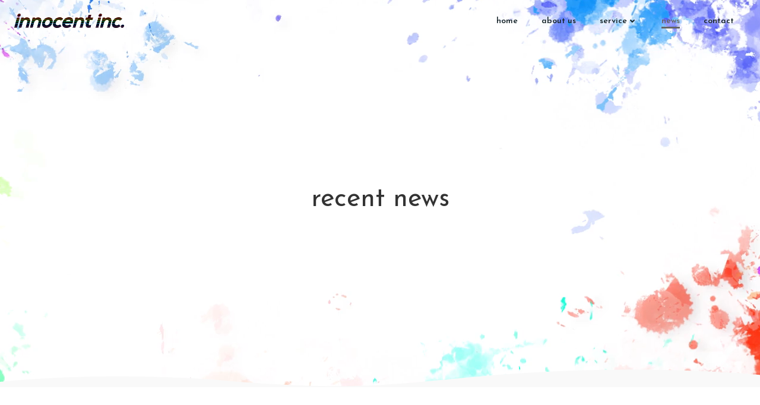

--- FILE ---
content_type: text/html; charset=utf-8
request_url: https://www.google.com/recaptcha/api2/anchor?ar=1&k=6LfGnH4oAAAAAEXA1Tq80OkTo25XN0nQIJWDH4xl&co=aHR0cHM6Ly9pbm5vY2VudC13b3JsZC5jby5qcDo0NDM.&hl=en&v=PoyoqOPhxBO7pBk68S4YbpHZ&size=invisible&anchor-ms=20000&execute-ms=30000&cb=h9m7xdgu8kg0
body_size: 48994
content:
<!DOCTYPE HTML><html dir="ltr" lang="en"><head><meta http-equiv="Content-Type" content="text/html; charset=UTF-8">
<meta http-equiv="X-UA-Compatible" content="IE=edge">
<title>reCAPTCHA</title>
<style type="text/css">
/* cyrillic-ext */
@font-face {
  font-family: 'Roboto';
  font-style: normal;
  font-weight: 400;
  font-stretch: 100%;
  src: url(//fonts.gstatic.com/s/roboto/v48/KFO7CnqEu92Fr1ME7kSn66aGLdTylUAMa3GUBHMdazTgWw.woff2) format('woff2');
  unicode-range: U+0460-052F, U+1C80-1C8A, U+20B4, U+2DE0-2DFF, U+A640-A69F, U+FE2E-FE2F;
}
/* cyrillic */
@font-face {
  font-family: 'Roboto';
  font-style: normal;
  font-weight: 400;
  font-stretch: 100%;
  src: url(//fonts.gstatic.com/s/roboto/v48/KFO7CnqEu92Fr1ME7kSn66aGLdTylUAMa3iUBHMdazTgWw.woff2) format('woff2');
  unicode-range: U+0301, U+0400-045F, U+0490-0491, U+04B0-04B1, U+2116;
}
/* greek-ext */
@font-face {
  font-family: 'Roboto';
  font-style: normal;
  font-weight: 400;
  font-stretch: 100%;
  src: url(//fonts.gstatic.com/s/roboto/v48/KFO7CnqEu92Fr1ME7kSn66aGLdTylUAMa3CUBHMdazTgWw.woff2) format('woff2');
  unicode-range: U+1F00-1FFF;
}
/* greek */
@font-face {
  font-family: 'Roboto';
  font-style: normal;
  font-weight: 400;
  font-stretch: 100%;
  src: url(//fonts.gstatic.com/s/roboto/v48/KFO7CnqEu92Fr1ME7kSn66aGLdTylUAMa3-UBHMdazTgWw.woff2) format('woff2');
  unicode-range: U+0370-0377, U+037A-037F, U+0384-038A, U+038C, U+038E-03A1, U+03A3-03FF;
}
/* math */
@font-face {
  font-family: 'Roboto';
  font-style: normal;
  font-weight: 400;
  font-stretch: 100%;
  src: url(//fonts.gstatic.com/s/roboto/v48/KFO7CnqEu92Fr1ME7kSn66aGLdTylUAMawCUBHMdazTgWw.woff2) format('woff2');
  unicode-range: U+0302-0303, U+0305, U+0307-0308, U+0310, U+0312, U+0315, U+031A, U+0326-0327, U+032C, U+032F-0330, U+0332-0333, U+0338, U+033A, U+0346, U+034D, U+0391-03A1, U+03A3-03A9, U+03B1-03C9, U+03D1, U+03D5-03D6, U+03F0-03F1, U+03F4-03F5, U+2016-2017, U+2034-2038, U+203C, U+2040, U+2043, U+2047, U+2050, U+2057, U+205F, U+2070-2071, U+2074-208E, U+2090-209C, U+20D0-20DC, U+20E1, U+20E5-20EF, U+2100-2112, U+2114-2115, U+2117-2121, U+2123-214F, U+2190, U+2192, U+2194-21AE, U+21B0-21E5, U+21F1-21F2, U+21F4-2211, U+2213-2214, U+2216-22FF, U+2308-230B, U+2310, U+2319, U+231C-2321, U+2336-237A, U+237C, U+2395, U+239B-23B7, U+23D0, U+23DC-23E1, U+2474-2475, U+25AF, U+25B3, U+25B7, U+25BD, U+25C1, U+25CA, U+25CC, U+25FB, U+266D-266F, U+27C0-27FF, U+2900-2AFF, U+2B0E-2B11, U+2B30-2B4C, U+2BFE, U+3030, U+FF5B, U+FF5D, U+1D400-1D7FF, U+1EE00-1EEFF;
}
/* symbols */
@font-face {
  font-family: 'Roboto';
  font-style: normal;
  font-weight: 400;
  font-stretch: 100%;
  src: url(//fonts.gstatic.com/s/roboto/v48/KFO7CnqEu92Fr1ME7kSn66aGLdTylUAMaxKUBHMdazTgWw.woff2) format('woff2');
  unicode-range: U+0001-000C, U+000E-001F, U+007F-009F, U+20DD-20E0, U+20E2-20E4, U+2150-218F, U+2190, U+2192, U+2194-2199, U+21AF, U+21E6-21F0, U+21F3, U+2218-2219, U+2299, U+22C4-22C6, U+2300-243F, U+2440-244A, U+2460-24FF, U+25A0-27BF, U+2800-28FF, U+2921-2922, U+2981, U+29BF, U+29EB, U+2B00-2BFF, U+4DC0-4DFF, U+FFF9-FFFB, U+10140-1018E, U+10190-1019C, U+101A0, U+101D0-101FD, U+102E0-102FB, U+10E60-10E7E, U+1D2C0-1D2D3, U+1D2E0-1D37F, U+1F000-1F0FF, U+1F100-1F1AD, U+1F1E6-1F1FF, U+1F30D-1F30F, U+1F315, U+1F31C, U+1F31E, U+1F320-1F32C, U+1F336, U+1F378, U+1F37D, U+1F382, U+1F393-1F39F, U+1F3A7-1F3A8, U+1F3AC-1F3AF, U+1F3C2, U+1F3C4-1F3C6, U+1F3CA-1F3CE, U+1F3D4-1F3E0, U+1F3ED, U+1F3F1-1F3F3, U+1F3F5-1F3F7, U+1F408, U+1F415, U+1F41F, U+1F426, U+1F43F, U+1F441-1F442, U+1F444, U+1F446-1F449, U+1F44C-1F44E, U+1F453, U+1F46A, U+1F47D, U+1F4A3, U+1F4B0, U+1F4B3, U+1F4B9, U+1F4BB, U+1F4BF, U+1F4C8-1F4CB, U+1F4D6, U+1F4DA, U+1F4DF, U+1F4E3-1F4E6, U+1F4EA-1F4ED, U+1F4F7, U+1F4F9-1F4FB, U+1F4FD-1F4FE, U+1F503, U+1F507-1F50B, U+1F50D, U+1F512-1F513, U+1F53E-1F54A, U+1F54F-1F5FA, U+1F610, U+1F650-1F67F, U+1F687, U+1F68D, U+1F691, U+1F694, U+1F698, U+1F6AD, U+1F6B2, U+1F6B9-1F6BA, U+1F6BC, U+1F6C6-1F6CF, U+1F6D3-1F6D7, U+1F6E0-1F6EA, U+1F6F0-1F6F3, U+1F6F7-1F6FC, U+1F700-1F7FF, U+1F800-1F80B, U+1F810-1F847, U+1F850-1F859, U+1F860-1F887, U+1F890-1F8AD, U+1F8B0-1F8BB, U+1F8C0-1F8C1, U+1F900-1F90B, U+1F93B, U+1F946, U+1F984, U+1F996, U+1F9E9, U+1FA00-1FA6F, U+1FA70-1FA7C, U+1FA80-1FA89, U+1FA8F-1FAC6, U+1FACE-1FADC, U+1FADF-1FAE9, U+1FAF0-1FAF8, U+1FB00-1FBFF;
}
/* vietnamese */
@font-face {
  font-family: 'Roboto';
  font-style: normal;
  font-weight: 400;
  font-stretch: 100%;
  src: url(//fonts.gstatic.com/s/roboto/v48/KFO7CnqEu92Fr1ME7kSn66aGLdTylUAMa3OUBHMdazTgWw.woff2) format('woff2');
  unicode-range: U+0102-0103, U+0110-0111, U+0128-0129, U+0168-0169, U+01A0-01A1, U+01AF-01B0, U+0300-0301, U+0303-0304, U+0308-0309, U+0323, U+0329, U+1EA0-1EF9, U+20AB;
}
/* latin-ext */
@font-face {
  font-family: 'Roboto';
  font-style: normal;
  font-weight: 400;
  font-stretch: 100%;
  src: url(//fonts.gstatic.com/s/roboto/v48/KFO7CnqEu92Fr1ME7kSn66aGLdTylUAMa3KUBHMdazTgWw.woff2) format('woff2');
  unicode-range: U+0100-02BA, U+02BD-02C5, U+02C7-02CC, U+02CE-02D7, U+02DD-02FF, U+0304, U+0308, U+0329, U+1D00-1DBF, U+1E00-1E9F, U+1EF2-1EFF, U+2020, U+20A0-20AB, U+20AD-20C0, U+2113, U+2C60-2C7F, U+A720-A7FF;
}
/* latin */
@font-face {
  font-family: 'Roboto';
  font-style: normal;
  font-weight: 400;
  font-stretch: 100%;
  src: url(//fonts.gstatic.com/s/roboto/v48/KFO7CnqEu92Fr1ME7kSn66aGLdTylUAMa3yUBHMdazQ.woff2) format('woff2');
  unicode-range: U+0000-00FF, U+0131, U+0152-0153, U+02BB-02BC, U+02C6, U+02DA, U+02DC, U+0304, U+0308, U+0329, U+2000-206F, U+20AC, U+2122, U+2191, U+2193, U+2212, U+2215, U+FEFF, U+FFFD;
}
/* cyrillic-ext */
@font-face {
  font-family: 'Roboto';
  font-style: normal;
  font-weight: 500;
  font-stretch: 100%;
  src: url(//fonts.gstatic.com/s/roboto/v48/KFO7CnqEu92Fr1ME7kSn66aGLdTylUAMa3GUBHMdazTgWw.woff2) format('woff2');
  unicode-range: U+0460-052F, U+1C80-1C8A, U+20B4, U+2DE0-2DFF, U+A640-A69F, U+FE2E-FE2F;
}
/* cyrillic */
@font-face {
  font-family: 'Roboto';
  font-style: normal;
  font-weight: 500;
  font-stretch: 100%;
  src: url(//fonts.gstatic.com/s/roboto/v48/KFO7CnqEu92Fr1ME7kSn66aGLdTylUAMa3iUBHMdazTgWw.woff2) format('woff2');
  unicode-range: U+0301, U+0400-045F, U+0490-0491, U+04B0-04B1, U+2116;
}
/* greek-ext */
@font-face {
  font-family: 'Roboto';
  font-style: normal;
  font-weight: 500;
  font-stretch: 100%;
  src: url(//fonts.gstatic.com/s/roboto/v48/KFO7CnqEu92Fr1ME7kSn66aGLdTylUAMa3CUBHMdazTgWw.woff2) format('woff2');
  unicode-range: U+1F00-1FFF;
}
/* greek */
@font-face {
  font-family: 'Roboto';
  font-style: normal;
  font-weight: 500;
  font-stretch: 100%;
  src: url(//fonts.gstatic.com/s/roboto/v48/KFO7CnqEu92Fr1ME7kSn66aGLdTylUAMa3-UBHMdazTgWw.woff2) format('woff2');
  unicode-range: U+0370-0377, U+037A-037F, U+0384-038A, U+038C, U+038E-03A1, U+03A3-03FF;
}
/* math */
@font-face {
  font-family: 'Roboto';
  font-style: normal;
  font-weight: 500;
  font-stretch: 100%;
  src: url(//fonts.gstatic.com/s/roboto/v48/KFO7CnqEu92Fr1ME7kSn66aGLdTylUAMawCUBHMdazTgWw.woff2) format('woff2');
  unicode-range: U+0302-0303, U+0305, U+0307-0308, U+0310, U+0312, U+0315, U+031A, U+0326-0327, U+032C, U+032F-0330, U+0332-0333, U+0338, U+033A, U+0346, U+034D, U+0391-03A1, U+03A3-03A9, U+03B1-03C9, U+03D1, U+03D5-03D6, U+03F0-03F1, U+03F4-03F5, U+2016-2017, U+2034-2038, U+203C, U+2040, U+2043, U+2047, U+2050, U+2057, U+205F, U+2070-2071, U+2074-208E, U+2090-209C, U+20D0-20DC, U+20E1, U+20E5-20EF, U+2100-2112, U+2114-2115, U+2117-2121, U+2123-214F, U+2190, U+2192, U+2194-21AE, U+21B0-21E5, U+21F1-21F2, U+21F4-2211, U+2213-2214, U+2216-22FF, U+2308-230B, U+2310, U+2319, U+231C-2321, U+2336-237A, U+237C, U+2395, U+239B-23B7, U+23D0, U+23DC-23E1, U+2474-2475, U+25AF, U+25B3, U+25B7, U+25BD, U+25C1, U+25CA, U+25CC, U+25FB, U+266D-266F, U+27C0-27FF, U+2900-2AFF, U+2B0E-2B11, U+2B30-2B4C, U+2BFE, U+3030, U+FF5B, U+FF5D, U+1D400-1D7FF, U+1EE00-1EEFF;
}
/* symbols */
@font-face {
  font-family: 'Roboto';
  font-style: normal;
  font-weight: 500;
  font-stretch: 100%;
  src: url(//fonts.gstatic.com/s/roboto/v48/KFO7CnqEu92Fr1ME7kSn66aGLdTylUAMaxKUBHMdazTgWw.woff2) format('woff2');
  unicode-range: U+0001-000C, U+000E-001F, U+007F-009F, U+20DD-20E0, U+20E2-20E4, U+2150-218F, U+2190, U+2192, U+2194-2199, U+21AF, U+21E6-21F0, U+21F3, U+2218-2219, U+2299, U+22C4-22C6, U+2300-243F, U+2440-244A, U+2460-24FF, U+25A0-27BF, U+2800-28FF, U+2921-2922, U+2981, U+29BF, U+29EB, U+2B00-2BFF, U+4DC0-4DFF, U+FFF9-FFFB, U+10140-1018E, U+10190-1019C, U+101A0, U+101D0-101FD, U+102E0-102FB, U+10E60-10E7E, U+1D2C0-1D2D3, U+1D2E0-1D37F, U+1F000-1F0FF, U+1F100-1F1AD, U+1F1E6-1F1FF, U+1F30D-1F30F, U+1F315, U+1F31C, U+1F31E, U+1F320-1F32C, U+1F336, U+1F378, U+1F37D, U+1F382, U+1F393-1F39F, U+1F3A7-1F3A8, U+1F3AC-1F3AF, U+1F3C2, U+1F3C4-1F3C6, U+1F3CA-1F3CE, U+1F3D4-1F3E0, U+1F3ED, U+1F3F1-1F3F3, U+1F3F5-1F3F7, U+1F408, U+1F415, U+1F41F, U+1F426, U+1F43F, U+1F441-1F442, U+1F444, U+1F446-1F449, U+1F44C-1F44E, U+1F453, U+1F46A, U+1F47D, U+1F4A3, U+1F4B0, U+1F4B3, U+1F4B9, U+1F4BB, U+1F4BF, U+1F4C8-1F4CB, U+1F4D6, U+1F4DA, U+1F4DF, U+1F4E3-1F4E6, U+1F4EA-1F4ED, U+1F4F7, U+1F4F9-1F4FB, U+1F4FD-1F4FE, U+1F503, U+1F507-1F50B, U+1F50D, U+1F512-1F513, U+1F53E-1F54A, U+1F54F-1F5FA, U+1F610, U+1F650-1F67F, U+1F687, U+1F68D, U+1F691, U+1F694, U+1F698, U+1F6AD, U+1F6B2, U+1F6B9-1F6BA, U+1F6BC, U+1F6C6-1F6CF, U+1F6D3-1F6D7, U+1F6E0-1F6EA, U+1F6F0-1F6F3, U+1F6F7-1F6FC, U+1F700-1F7FF, U+1F800-1F80B, U+1F810-1F847, U+1F850-1F859, U+1F860-1F887, U+1F890-1F8AD, U+1F8B0-1F8BB, U+1F8C0-1F8C1, U+1F900-1F90B, U+1F93B, U+1F946, U+1F984, U+1F996, U+1F9E9, U+1FA00-1FA6F, U+1FA70-1FA7C, U+1FA80-1FA89, U+1FA8F-1FAC6, U+1FACE-1FADC, U+1FADF-1FAE9, U+1FAF0-1FAF8, U+1FB00-1FBFF;
}
/* vietnamese */
@font-face {
  font-family: 'Roboto';
  font-style: normal;
  font-weight: 500;
  font-stretch: 100%;
  src: url(//fonts.gstatic.com/s/roboto/v48/KFO7CnqEu92Fr1ME7kSn66aGLdTylUAMa3OUBHMdazTgWw.woff2) format('woff2');
  unicode-range: U+0102-0103, U+0110-0111, U+0128-0129, U+0168-0169, U+01A0-01A1, U+01AF-01B0, U+0300-0301, U+0303-0304, U+0308-0309, U+0323, U+0329, U+1EA0-1EF9, U+20AB;
}
/* latin-ext */
@font-face {
  font-family: 'Roboto';
  font-style: normal;
  font-weight: 500;
  font-stretch: 100%;
  src: url(//fonts.gstatic.com/s/roboto/v48/KFO7CnqEu92Fr1ME7kSn66aGLdTylUAMa3KUBHMdazTgWw.woff2) format('woff2');
  unicode-range: U+0100-02BA, U+02BD-02C5, U+02C7-02CC, U+02CE-02D7, U+02DD-02FF, U+0304, U+0308, U+0329, U+1D00-1DBF, U+1E00-1E9F, U+1EF2-1EFF, U+2020, U+20A0-20AB, U+20AD-20C0, U+2113, U+2C60-2C7F, U+A720-A7FF;
}
/* latin */
@font-face {
  font-family: 'Roboto';
  font-style: normal;
  font-weight: 500;
  font-stretch: 100%;
  src: url(//fonts.gstatic.com/s/roboto/v48/KFO7CnqEu92Fr1ME7kSn66aGLdTylUAMa3yUBHMdazQ.woff2) format('woff2');
  unicode-range: U+0000-00FF, U+0131, U+0152-0153, U+02BB-02BC, U+02C6, U+02DA, U+02DC, U+0304, U+0308, U+0329, U+2000-206F, U+20AC, U+2122, U+2191, U+2193, U+2212, U+2215, U+FEFF, U+FFFD;
}
/* cyrillic-ext */
@font-face {
  font-family: 'Roboto';
  font-style: normal;
  font-weight: 900;
  font-stretch: 100%;
  src: url(//fonts.gstatic.com/s/roboto/v48/KFO7CnqEu92Fr1ME7kSn66aGLdTylUAMa3GUBHMdazTgWw.woff2) format('woff2');
  unicode-range: U+0460-052F, U+1C80-1C8A, U+20B4, U+2DE0-2DFF, U+A640-A69F, U+FE2E-FE2F;
}
/* cyrillic */
@font-face {
  font-family: 'Roboto';
  font-style: normal;
  font-weight: 900;
  font-stretch: 100%;
  src: url(//fonts.gstatic.com/s/roboto/v48/KFO7CnqEu92Fr1ME7kSn66aGLdTylUAMa3iUBHMdazTgWw.woff2) format('woff2');
  unicode-range: U+0301, U+0400-045F, U+0490-0491, U+04B0-04B1, U+2116;
}
/* greek-ext */
@font-face {
  font-family: 'Roboto';
  font-style: normal;
  font-weight: 900;
  font-stretch: 100%;
  src: url(//fonts.gstatic.com/s/roboto/v48/KFO7CnqEu92Fr1ME7kSn66aGLdTylUAMa3CUBHMdazTgWw.woff2) format('woff2');
  unicode-range: U+1F00-1FFF;
}
/* greek */
@font-face {
  font-family: 'Roboto';
  font-style: normal;
  font-weight: 900;
  font-stretch: 100%;
  src: url(//fonts.gstatic.com/s/roboto/v48/KFO7CnqEu92Fr1ME7kSn66aGLdTylUAMa3-UBHMdazTgWw.woff2) format('woff2');
  unicode-range: U+0370-0377, U+037A-037F, U+0384-038A, U+038C, U+038E-03A1, U+03A3-03FF;
}
/* math */
@font-face {
  font-family: 'Roboto';
  font-style: normal;
  font-weight: 900;
  font-stretch: 100%;
  src: url(//fonts.gstatic.com/s/roboto/v48/KFO7CnqEu92Fr1ME7kSn66aGLdTylUAMawCUBHMdazTgWw.woff2) format('woff2');
  unicode-range: U+0302-0303, U+0305, U+0307-0308, U+0310, U+0312, U+0315, U+031A, U+0326-0327, U+032C, U+032F-0330, U+0332-0333, U+0338, U+033A, U+0346, U+034D, U+0391-03A1, U+03A3-03A9, U+03B1-03C9, U+03D1, U+03D5-03D6, U+03F0-03F1, U+03F4-03F5, U+2016-2017, U+2034-2038, U+203C, U+2040, U+2043, U+2047, U+2050, U+2057, U+205F, U+2070-2071, U+2074-208E, U+2090-209C, U+20D0-20DC, U+20E1, U+20E5-20EF, U+2100-2112, U+2114-2115, U+2117-2121, U+2123-214F, U+2190, U+2192, U+2194-21AE, U+21B0-21E5, U+21F1-21F2, U+21F4-2211, U+2213-2214, U+2216-22FF, U+2308-230B, U+2310, U+2319, U+231C-2321, U+2336-237A, U+237C, U+2395, U+239B-23B7, U+23D0, U+23DC-23E1, U+2474-2475, U+25AF, U+25B3, U+25B7, U+25BD, U+25C1, U+25CA, U+25CC, U+25FB, U+266D-266F, U+27C0-27FF, U+2900-2AFF, U+2B0E-2B11, U+2B30-2B4C, U+2BFE, U+3030, U+FF5B, U+FF5D, U+1D400-1D7FF, U+1EE00-1EEFF;
}
/* symbols */
@font-face {
  font-family: 'Roboto';
  font-style: normal;
  font-weight: 900;
  font-stretch: 100%;
  src: url(//fonts.gstatic.com/s/roboto/v48/KFO7CnqEu92Fr1ME7kSn66aGLdTylUAMaxKUBHMdazTgWw.woff2) format('woff2');
  unicode-range: U+0001-000C, U+000E-001F, U+007F-009F, U+20DD-20E0, U+20E2-20E4, U+2150-218F, U+2190, U+2192, U+2194-2199, U+21AF, U+21E6-21F0, U+21F3, U+2218-2219, U+2299, U+22C4-22C6, U+2300-243F, U+2440-244A, U+2460-24FF, U+25A0-27BF, U+2800-28FF, U+2921-2922, U+2981, U+29BF, U+29EB, U+2B00-2BFF, U+4DC0-4DFF, U+FFF9-FFFB, U+10140-1018E, U+10190-1019C, U+101A0, U+101D0-101FD, U+102E0-102FB, U+10E60-10E7E, U+1D2C0-1D2D3, U+1D2E0-1D37F, U+1F000-1F0FF, U+1F100-1F1AD, U+1F1E6-1F1FF, U+1F30D-1F30F, U+1F315, U+1F31C, U+1F31E, U+1F320-1F32C, U+1F336, U+1F378, U+1F37D, U+1F382, U+1F393-1F39F, U+1F3A7-1F3A8, U+1F3AC-1F3AF, U+1F3C2, U+1F3C4-1F3C6, U+1F3CA-1F3CE, U+1F3D4-1F3E0, U+1F3ED, U+1F3F1-1F3F3, U+1F3F5-1F3F7, U+1F408, U+1F415, U+1F41F, U+1F426, U+1F43F, U+1F441-1F442, U+1F444, U+1F446-1F449, U+1F44C-1F44E, U+1F453, U+1F46A, U+1F47D, U+1F4A3, U+1F4B0, U+1F4B3, U+1F4B9, U+1F4BB, U+1F4BF, U+1F4C8-1F4CB, U+1F4D6, U+1F4DA, U+1F4DF, U+1F4E3-1F4E6, U+1F4EA-1F4ED, U+1F4F7, U+1F4F9-1F4FB, U+1F4FD-1F4FE, U+1F503, U+1F507-1F50B, U+1F50D, U+1F512-1F513, U+1F53E-1F54A, U+1F54F-1F5FA, U+1F610, U+1F650-1F67F, U+1F687, U+1F68D, U+1F691, U+1F694, U+1F698, U+1F6AD, U+1F6B2, U+1F6B9-1F6BA, U+1F6BC, U+1F6C6-1F6CF, U+1F6D3-1F6D7, U+1F6E0-1F6EA, U+1F6F0-1F6F3, U+1F6F7-1F6FC, U+1F700-1F7FF, U+1F800-1F80B, U+1F810-1F847, U+1F850-1F859, U+1F860-1F887, U+1F890-1F8AD, U+1F8B0-1F8BB, U+1F8C0-1F8C1, U+1F900-1F90B, U+1F93B, U+1F946, U+1F984, U+1F996, U+1F9E9, U+1FA00-1FA6F, U+1FA70-1FA7C, U+1FA80-1FA89, U+1FA8F-1FAC6, U+1FACE-1FADC, U+1FADF-1FAE9, U+1FAF0-1FAF8, U+1FB00-1FBFF;
}
/* vietnamese */
@font-face {
  font-family: 'Roboto';
  font-style: normal;
  font-weight: 900;
  font-stretch: 100%;
  src: url(//fonts.gstatic.com/s/roboto/v48/KFO7CnqEu92Fr1ME7kSn66aGLdTylUAMa3OUBHMdazTgWw.woff2) format('woff2');
  unicode-range: U+0102-0103, U+0110-0111, U+0128-0129, U+0168-0169, U+01A0-01A1, U+01AF-01B0, U+0300-0301, U+0303-0304, U+0308-0309, U+0323, U+0329, U+1EA0-1EF9, U+20AB;
}
/* latin-ext */
@font-face {
  font-family: 'Roboto';
  font-style: normal;
  font-weight: 900;
  font-stretch: 100%;
  src: url(//fonts.gstatic.com/s/roboto/v48/KFO7CnqEu92Fr1ME7kSn66aGLdTylUAMa3KUBHMdazTgWw.woff2) format('woff2');
  unicode-range: U+0100-02BA, U+02BD-02C5, U+02C7-02CC, U+02CE-02D7, U+02DD-02FF, U+0304, U+0308, U+0329, U+1D00-1DBF, U+1E00-1E9F, U+1EF2-1EFF, U+2020, U+20A0-20AB, U+20AD-20C0, U+2113, U+2C60-2C7F, U+A720-A7FF;
}
/* latin */
@font-face {
  font-family: 'Roboto';
  font-style: normal;
  font-weight: 900;
  font-stretch: 100%;
  src: url(//fonts.gstatic.com/s/roboto/v48/KFO7CnqEu92Fr1ME7kSn66aGLdTylUAMa3yUBHMdazQ.woff2) format('woff2');
  unicode-range: U+0000-00FF, U+0131, U+0152-0153, U+02BB-02BC, U+02C6, U+02DA, U+02DC, U+0304, U+0308, U+0329, U+2000-206F, U+20AC, U+2122, U+2191, U+2193, U+2212, U+2215, U+FEFF, U+FFFD;
}

</style>
<link rel="stylesheet" type="text/css" href="https://www.gstatic.com/recaptcha/releases/PoyoqOPhxBO7pBk68S4YbpHZ/styles__ltr.css">
<script nonce="DH0tF1xAS9O4-tpxxz9vXg" type="text/javascript">window['__recaptcha_api'] = 'https://www.google.com/recaptcha/api2/';</script>
<script type="text/javascript" src="https://www.gstatic.com/recaptcha/releases/PoyoqOPhxBO7pBk68S4YbpHZ/recaptcha__en.js" nonce="DH0tF1xAS9O4-tpxxz9vXg">
      
    </script></head>
<body><div id="rc-anchor-alert" class="rc-anchor-alert"></div>
<input type="hidden" id="recaptcha-token" value="[base64]">
<script type="text/javascript" nonce="DH0tF1xAS9O4-tpxxz9vXg">
      recaptcha.anchor.Main.init("[\x22ainput\x22,[\x22bgdata\x22,\x22\x22,\[base64]/[base64]/[base64]/KE4oMTI0LHYsdi5HKSxMWihsLHYpKTpOKDEyNCx2LGwpLFYpLHYpLFQpKSxGKDE3MSx2KX0scjc9ZnVuY3Rpb24obCl7cmV0dXJuIGx9LEM9ZnVuY3Rpb24obCxWLHYpe04odixsLFYpLFZbYWtdPTI3OTZ9LG49ZnVuY3Rpb24obCxWKXtWLlg9KChWLlg/[base64]/[base64]/[base64]/[base64]/[base64]/[base64]/[base64]/[base64]/[base64]/[base64]/[base64]\\u003d\x22,\[base64]\\u003d\x22,\x22GMO9ISc5wp01w71LwpnCuRnDjCTCrsOJW0xQZ8O9Yw/DoFUnOF0NwpHDtsOiCy16WcKce8Kgw5Ibw5LDoMOWw4JmICUoG0p/LcOwdcK9UcO/[base64]/DvSNXfy/[base64]/w4/CncOmwpDDsMKwBsO2w5/DmcKbWXjCmMORw57Cm8K2woBrbcOYwpTCvkXDvzPCpsOKw6XDkUXDk2w8InwKw6E5L8OyKsK4w4NNw6gOwo3DisOUw4QXw7HDnEg/w6obTcKUPzvDsR5Ew6h/wqprRyDDnBQ2wp0BcMOAwq0tCsORwpolw6FbU8KoQX4WDcKBFMKXQFggw4x/eXXDrMO7FcK/w57CvhzDslzCn8Oaw5rDoXZwZsOqw6fCtMODZ8OKwrNzwqHDpsOJSsKrfMOPw6LDt8OZJkIUwow4K8KrMcOuw7nDkMKtCjZ/WsKUYcONw40WwrrDhsO8OsKsUsKIGGXDqMKlwqxaXcKVIzRbE8OYw6lowrsWecOfP8OKwohRwq4Gw5TDosOgRSbDscO4wqkfIgDDgMOyKcOodV/[base64]/ChBjCm3RsTAQ4w7PChGE2wqjCpMOMwrvDnl4mwospOCvCphV5wpPCrMOEPynCvMOAQAPCrTDCiMO4w4LCrsKgwpTDt8OsR23CrsKYJDgNFsKVwpzDrwgkEl8lUcKnOcKhYmXCgFHCg8OSOTDCgsKFLsOQQ8KkwoR/CMKmbsOoLj9JC8K3wrRkZHLDk8OES8O8F8Oze3jDmsOLw6nCl8OyGVXDiBVqw6Ynw5HDr8KYw7VSwqJrw6HCocOBwpMOw4wAw6QLw7bCtcKXw4vDqQnDksOmOgvDllbCiCzDjB3CvMOrOsOCO8Oow6TCusKEURvCt8Ofwq8hWD/CvcOPUsK/[base64]/CoFLDgsOZa8OgGVBrYiPCrcOsw4TDtcKbwovCtzPDmm4Lwo8bV8KnwpfDqzrCsMOPVcK+XiDDr8OBeAFSw67DsMOrY2LCnB0cwqnDlhMAIWxyQlk8wppGfzdNw5LCnw4TL2PDmAvCr8O/[base64]/Dq1Edw7N3w5LCm2LDucO1wrrCqsKqbnohBcOOQFMbw6jDjcOPTg8Lw4Y9wpzCrcKlZXAIKcOjwpM6CcKtFAwpw6/[base64]/FsKnH1kpLsK4OsKmDBfChQ3DocONZ2l8w492wpQ1OsOhw4vChMKNbH/[base64]/DuETCr8Kfwq1wVcK3XlQEw4LDssOFw5tHw4PDgcKNf8OWODJ6wqFrDlNTwqlzwqDCoCHDugXCpsK2woHDkcKxcDHDosKcc29Qw73CvzgUwqQgQyNLwpLDn8OQw5rDvsK4fcK9wpHCh8OgRcK7U8OyB8KPwrQ/QMOEM8KLUcOvHXrCu3XCjG3CjsOYFjHCncKXRn/DtMKmFMKsb8K0S8OgwoDDqCzDvMOKwqMSF8KqVsOjRE8cJsK7w4TDssKawqM7w4fDumTCgcOfMXTDrMKQZk1kw5XDrMKuwp8wwqbCthvChMOrw4FIwq3Cs8KsAsKCw5E6Y3kKEC/[base64]/DkMKjw5QNOsO2w6NvwqXDicKpPsKIwqwHSnLCpzzCmcOgwr7DgysSwq5HfcOPw7/[base64]/[base64]/wqTCkS8RFMOUc8OtBT/CoWXCkSIoVD4xw58+w5ZJw6Jdw4pTw6LCqcK0esK/[base64]/QMKvAR4Swrp+DzjCuMOcB3zClsOKQ8OyW0LCuMKWASsZNMOlaETCicOqQsOMwpbCiiFAwpLDkEQlPsOsPcO/H28swq/CizZ2w589PA0ZG2EUNsKIb0UhwqoUw7bCsFAVZwzDrjPCjMK9fwQkw5F9woRlNsOLDXBkwpvDu8K2w7gVwo7DlyLDkMOhLgceZDQWw48EbcKgw6jDvhk6w7LCixATZB/[base64]/wqFUM8K4S8O1w6XCkMKEw5/Dp30pUcKYREjCmncLIhc5w5VGa2hRDMKBM3xeZ3NmRUsEZgUBF8OaOiFZwq/DhnrDucK7wrUgwqHDvBHDhHJ0YsKyw6PDhB8bCcOjOHXChMOHwrkhw67Cs2QMwovCt8O+w4nDn8OHMsK0wrrDnU9ALcOewrNIwrQCwr5JT0wcM2sZEsKGwqzDqcKAPsKzwq3CozJdwr7DjEI6w6hbw443wqA7XsO/HMOUwp4sc8OKwpUWZTl0woZ1Sx5gwqsZB8OEw6rDkBTDq8OVwr3ClT3CmhrCo8OcasOTXsKgwq4EwowqSsOUwoEsQcOywpM5w4XDphPDlkhbbBPDhxgZBcOZwrrDqcOjQRrDsltuwqEAw5M0wpbCihQMcinDvcOSwr8Ewr/Du8KNw7RgV2Bywo7DvcO0wpbDscKdwqAWSMKWw47Cr8KtT8OIFcOrIyB6AcOqw4/Crgcswp/Dhhxuw71Aw5XCsApGN8KWJsKTT8OVV8Oaw5UcVsOGLwfDisODE8KQw7wBUmPDmMK/w6XDvgfDsEYOeFNOHFkCwrrDjWzCqh7DmMOXD0zCswHDuUjDmyPClcKOw6I9w68XbBs/wqnCgQ5hw6/Dg8Oiwq/DvXcBw5vDt1oUeVd5w6xMY8Kuwr/CgErDg1bDusOYw7Emwq5mRsO7w4XCjScpw6ZDeWgmwokZKDQmFFhuwpc1cMKeVMOaD0suA8KdcBPDr0rCsCPDh8KCwpLCoMKkwrhGwqMsScOXecO3OwgIwoZ0woNhMAzDjsOnMERTwr7DkiPCnCvCiU/CmkrDvMKDw6dDwrROw5JIMQLCskjCmjHCpcOSKQAVUMKpfWsnEUnDgWFtFS7CuCNYD8Ohw54LKhtKbjTDl8OGGlRywobDjSbDh8K0wrY9D2vCi8OwEXHDsTApCcKRUEhpw6TDrC3CucK5wpN5wr0KAcOFVmTCt8KZw5hIcWLCnsKOdC/Cl8KhRMKww43ChhMbw5LCq1oZwrEkE8K3bmzCuRDCpjDCs8KoacOKwpl/[base64]/DjMOheADCsC/DucKWSsOWw4zChjHCj8OLE8KQOsOsaS9Kw5o+GcKjEsKPbMKTw7DDmnLDu8K1w7BpE8OuOR/CoGxWw4YgVMOJGx5pUsKNwqRTWnTCt0jDtiDDtTHCvTcdw7cMwp/DixHClAwzwoNKwoPCqRvDt8OWbn/Cv0DCsMOWwrTDocKLFkLDjcK7w40bwpjCocKFw4vDsRxgazUew7tEw7wmISbCpjcLw6LDvsOvPTRWK8K4wqXCriQCwrp4RsOKwpUVdkXCs2nDgMOjS8KXUXgGCMOUwq8owobCggFqCVs2ASU/[base64]/[base64]/DnRfDrxgjw5gdw4fDi8Osw4BdE8KOacOVw7zCvcOyeMK0w6XCjVvCq1nCqg/CgUJdw49cdcKmw61mU3UiwqHDpHZNRDLDozLCosK+cxkvw5XCmiXDgy81w6RzwrLCvsOUwpdNecKFAsKee8OYw6cdwrnCnhhMCcKvFMO/[base64]/DkhPCqMOZwojChA0qw7xpXQI0w73DjAjDsyJ5KV3DmSB7w5fDsy7CuMKywozDrS7CiMO2w5RSw48twq90wqfDlMOBw6vCkzxlMAlpajdMwobDpsORwq/CicOiw5fCkUTCkTkBaCtfH8K+AUXDqQIcw4HCn8Kqb8OvwqBdA8KhwrHCs8OTwqB+w47CocOPw6jDtcO4YMOUZg7CrcK7w7rClTfDqR3DjsKVwpHCpyJ9wqIaw45rwobCl8O5YwxoeiHDkMO/[base64]/Dhkk8ViDCkHUeLMKYQ1t0w7DCjwnClWgjwqZQwptNARnDjsKACnEmEid6w5zDoAFbwpbDjcKkcRjCr8K0w53DuGHDq1HCmcKzwoDCu8OOwpoNaMO/[base64]/[base64]/w7DDmcOhWRrDtsOcw4/DjSfCrsKpUHbCl2sAw4zCh8OswpohPsOCw63CjkNzw7Fhw5/CqMOEbcOPJQjCkMOMUiXDsl4/wonDvBErwrg1w6dYZjPDt0oZwpBiw60Tw5YhwpUkw5BiUh3DkErCgsKuwpvDt8K5w6NYw49HwpJfw4bCnsO4HHYxw4Ajw4Y3w7HCiVzDlMOKYsKJAwLCh2xDWsOveHxxesKjw5nDuirCqiBXw78vwo/DrcK2wrUCQ8KYwrdWwqhFETYhw6VJAlc3w7bDpg/DuMOZBMOyQMKjL3NubAZvw5LDjcK2wpE/RMOywrFiw5Ifw4/Dv8OAOBYyJnDCnsKYw4bDi3HCt8O1XsKTVcOCeRDDs8KsPsOSR8KcZVjDoywJT1/CoMOoPcKCw63DvMKyc8OTw7ATwrEEw6XDtV9mTz/CukrCnhJVTcKgUcKMFcOya8KrMsKGwo8wwoLDsxPCi8KUYsOjwrzCi1/CpMOMw7JXV2YOw40xwqPCkw/CvkzDvTQKFsOGIcOKwpF8WcK9wqNrdWDCpmtswozCthrDl2RiQivDh8ODC8O8PMO/[base64]/DtMKoD3/CkSVeMVkGw50PYMODVgBucMOkwrzCiMOQwqBTHMOIw4XDpBggwpfDmsOIw6bDgcKHwq5zw5jCqQ7CsBvCv8Klw7XCm8Kiw4/DsMKKwqzCtMOCdl4eQcKJw5Jlw7ABd0HDkSDClcK2w4rDnsOFN8OBwq3CqcOIWHxva1IuWsKzEMOGw7bDnz/CgTUrw47Cg8KRw5/[base64]/[base64]/w6vDjU9iw7tTwpzCjgnDvRd+bsKKw4nDjcOGwpw1M0fDnnLDgcKWwp51w7lmw4Uyw5g0w44SJRbCkRgGYzUUbcKkSlDCj8OvY0DDvE8RGylqw4QZw5fCmS8Lw686Dz/DrHRCw6vDhSNew6rDjRLDnikGEMOYw6HDpVkqwrTDq3lmw5ZeIsK4SsK/dsK3B8KFDsKsJXhQwqdzw6bDiwQmEw0owoLCqcK7EBtbwr/Di1QNwrsZw5fCjyHCmwvCtxrDqcO0UMK5w5Nfwog0w5Q9L8O4wonCgE8PUsOlLTnDo3XDncO6chzDrjJsbF1xYcKhKRkrwr0swpnDji0UwrrDksKQw5rCtBgFF8K6wrzDj8OdwpF3wqMYSk4pbmTChCzDuTPDg1vCscKGNcOmwpLDlQbCtnoBw64IBcKWFX/[base64]/wrTDhcOpSE83Jw/DjsKfw5vDqG3Cq8OMesKCNX3DmMO/CGrCjFgRMA1TGMKUw6rDi8OywqvDsGw0F8KFHUvCmVMGwqttwpvCnMOIES5PP8KJRsOTdArDvw/CvsOtJV0vbWERw5fDj2jDgyXCtwrDvcKgNcK7I8ObwpzDpcOFS35Fwp3CicOiLwhEw57DqsO/wr/DjsOqVMKbTGtVw6ANw7M7wozDgMOswoMBWGXCusKCw4F3ZjU/woQmLsKBdQbCnEVZekBNw4V5aMO2RcKRw4gIw7ZeEsOXQy5twoFvwo7DnMKQdWt4wpPDhsKqwqfDssODB13CuFQtw5jDnDshZ8ObMW8CSmvDoBfChjk/w44MFXNBwpFTZcOhVxNkw7XDoQTDoMK/w59KwqfDscO5wqzClGYoG8Kjw4HCnsKKbcKUTirCtQvDkUDDssOjdMKKw4FAwr3CszxJwq4vw7zDtG0xw43CsE7DlsOdwo/[base64]/DtMKkw4gGw43DtHPDqjUEwpXDvVkBwoTCp8OPYcKKwr7DscKeIjcwwqHDmE86FcOFwpMRHcKaw7kHRm1CfsKUVMKzSmHCpAtqw5hew4DDvsKcwq85RcO2w6HCqsOZwqDDu1TDpkdOwrLCl8OewrvDt8OCbMKTw50iDldEd8KMw6fCpX80ZQ/[base64]/woBCD8OGw78iwpTDintsICZRTGQfwpB3QsKYwpROw5HDocKpw4gtw6LCpUbCpsKdw5rDuwTDrnY2w70acWPDhWhqw5HDhHXDmR/CmsOJwq/CrcKyK8OHwqltwqVvRFVaH1Zqw4gdw4bCiXLDpsOawqXCs8KQwrHDkMKCVVdTFCNHNEZ8IGDDtMKQw4Mhw7xSesKTO8OIw5XCm8OjA8OhwpvDn2ooNcO7E3PCoQ8hw7TDgz7CrCMRYcOtwp8qw5rCo0B/BkbClMKMw6IzNcKxw7bDl8O4UMO5wpoGJRbCqk7DjBxxw6nCgVVSesK+GXzDvDBLw6Ylc8KzIMO0bcKyRWIkwoszwqtbw6o/[base64]/DmMKPwqTClMOnO2kUw6osBMKbeMK/[base64]/[base64]/[base64]/[base64]/CkMONw4YRw6/CiAxMwp4USsOfeMOYYMK8BXXDjB0BVXZoQsOABg9pw5DCoGnDssKDw7DCjcKZbjslw7tsw4FnJWdPw7PCnRTClsKQb1bDqyjDkGfCosKcDAssFng/wrDCu8OuOMKZwozCiMKqA8KAUcOkRzLCn8ONDlvCnsOoEVxqwrc7YzYQwptkwosYDMOhwpA2w67CrsONwroVHk3CjHBHDnzDmlbDocKVw67Cg8OVasOCwpzDqhJrw7lKWcKgw4Jpd1PCk8KxeMK6wp0PwoJEW1w5JsOLw4HDpsOzXsK3YMO5w53CshYGw4/CssK2HcK9KArDuUgLwqrDm8OmwrHDj8KGw4w/FcOdw7szBsKSL10CwoHDpwQ+Ymd9IyvDhRfDjx5kIxvCjsOQwqQ0SsKPexhvw4M3V8K/[base64]/K8OIw7nDoUJVw4d6w77CtTo2VsKuNMOUZAnDo0MzFMOGwpTDvMOwTSYoPR7CoVnCjSXCnHwmaMO6fMONSknCq3vDoxLDqH/DlcOiL8O6wrDCocOfwoZpGRrDn8KBUsO5wrTDoMKpEsOxFi5bOxPDk8OrKcKsIU4cwq9kw7XDo2kswpTDscOtwrU+w6JzZ25mXSdSwpwywpHCo1toS8O3wq/DvnERfFnDixZXU8K9acKNLCDDocObw4MLK8OafSkZw5Rgw7PDp8OWVgnDo2nDncOSBFsLw6LCocKCw4nCt8OGwoHCvzsew6vCgF/ChcOEG2R3YyYGwqbCi8Oyw5TCr8OCw4ETW1h4cxpXw4DCsHXDgAnCrcOcw6zChcO3ZWzCgTbCosObwpnDg8OKw4R5IGTCpwoNLDDCqMOVE2bCnk3CmsO/[base64]/wpPCqMO4wpFNw6nDsUwjwp/DnMKLw7wZHcOMYsOuZ0zDj8KALsO+wqdZBEEoHMK/[base64]/[base64]/Dn0HDr8OXDsKbLcO6woHCicOZwqzCusKif8K2wqnCrsOsw5lxw4BIcQQPZFIeXcOiWyHDvsKBfMKhw69lKStWwpV2IMKjHMKxScO6w4cQwqVJBcOgwp9aI8Kcw78Jw5JNacKJQsK0OMOlTm1iw6DDsF/[base64]/[base64]/DlRELwqbDkCFswrDCqRFOw6rDjE5wemFrOsK1w74LB8KEP8OyY8OYDcO2FGEvwqp/[base64]/wqZ5w4TDtxEEwqM2w4HDgxTCicKRwrnCs8OBCcOpw7pwwpF4F2pmB8OZw6Qtw4jDrcO7wpvCpFPDssOTPjs+TMK3NDJuWhISDxHDlhclw7/CsUojB8KoNcO6w5rCj33Cimk2wqUeY8OICwJewrFSHXXCkMKHw5Jrwoh3W1TCsVA4bsKvw6d6H8OFEmzCqsKOwq3DgQjDuMKbwrN8w7k/XsOCZ8Kww5DDtsK/Sh3Cm8KSw6XDkcOCEATCmlfDpQlBwqN7woTCgMO9dWnDuSvCkcOJECnCmsO1wqJELMOAw5ckw7EkNRUte8KqKHjCksOBw6VIw7XCiMKIw44mWgLDk2/CljpUw5MXwoAfDAQJw4N6ezbDkyMHw6rDjsKxaQtwwqB3w4okwrTDuAXDghrCl8OHw73DtMKNBytkQcKfwrnDnyjDkSI2e8OXAcOBw4sWGsOHwpnClcKuwpTDm8ODNClwRx3DgVnCkcOawoXCshFGw5zCrsKdGGnDnMOMeMO1O8OSw7jDlCzCtz98am/CszcawpXCmg1vY8KlOsKnd37DqkHClTkXS8OkQsK8wpPChEV0w7HCmcKBw4pdDQLDgWpOHCfDlw9kwofDv3rCi1XCnDYQwqgLwrfCoktPJ1UoX8K1IEB8a8KywrRRwrp7w6sJwpoLQj/DrjlKA8Osc8Kvw6PCnMOuw6zCtVIgc8OSw7skfMOJFUoZSVAlwps+w492wrPDv8KHA8O1w7bDtsO9RgI3JA7DpcOxwokVw7diwp/DkTnChcKWwrp6wr3CpijCisOBSiUXJFvDr8OrSiczwq7DoCvCksOqwqM3O1R9wqYDM8O/X8K2w4VVw5sEL8O6w4jDpcO2CsOswpJpHBTDmV5rIsK2VzLCuXgmwr7CiEMHw6FGJMKXeGPCuCXDrsO2OHbCmFYLw4ZJC8OmCMKrQF8lQgzCsm7ChcKkeXvCmGbDk2VeLcO0w5Ifw6/CocK7ZhdIIEYQH8OFw7DDuMOOwpnDqXFbw79qTHDClcOJU3TDrMOHwp46DsOQwrXCii8AXMKaGFDDlC/Cm8KDCAlNw6x4QWrDqCArwoTCsFvCvkBew61uw7XDoCYtIsOMZsKawqsBwocQwqsSwpXDhsKPwrfCmA/DnMOoHAbDssOJN8KSZlDDtCEEwr07DMKiw4vCn8O0w75FwoYMwpELSC/[base64]/Cr8OeDzbDlMOswo3Cj0vDhsKJFgPCtcKWb8KAwoHDlAjDhll4w7QZcVHCncOaC8KFe8O3fMOaUcKiwrEfWV/[base64]/w4XDscOiwqrCg8OGN8KCTMKbwrTCl8KmwoPDvcKxM8Ocwpc7wrB1YMKIw5DDsMKuw7nDkcOcw4HDqDcwwrfClXUQO2zDsHLCgCUPw7nCksOJR8KMwrPDssOVwokPVwzCnQXCuMKywq7CuGkWwqNDRcOuw7rCt8Ktw4/[base64]/G1LDpxEEwotcwp8JaCFtF8K4W8K/woccw4QzwopSUcOYwqZlwoNKQcOEF8KWw4kZw4LChMKzCQpVCxTCk8ORwqLDk8Omw6PDsMKkwpVQDnXDosOuXsOMw7TCujRuUcKiw5NVIFjCr8K4wpfDsDzDo8KMEzDDtSbDrWlPc8OVHR7DnMOUw7EvworDuEMSIUUQPMOzwrc+V8Kiw7E9Sn/Cm8KoOmbDl8Oew69fwpHDjsKYwqpRaRsZw6rCvj1pw7dtfwUBw4PDpMKjw4fDtMKLwowvwoDDngIewrzCt8KyLsOzwqhKQsKYG0TDvVbChcKew5jDuXZjbcOfw5koMi0MVkTDgcOCczPDiMOxwoF/w6kuX3zDphkAwpHDl8KWw5XCssKnw75OVGM1CUI9SjXCu8O2e0F/w43CmDLCqGM2wqNJwqYgwo3Dh8KtwoYtw7PDhMKfwrbCu03DgWbDuyhXwqJjMzLChcO2w4zCisK5w6TCnMKvXcKZKMO7wpHCnlvCssK/wqZVwqjCrH5Sw4HDmMOgHzQmwo3CozDDlx3CmMOhwoPCn3pRwoNqwqTCucO7DsK4TsOLWFBLeCI0VMK4wpUBw5IrTEs4ZMKOMlkgMhzDixVWe8OPdzoOB8KYL1rCuVrDnns3w6Jvw5TCkcOBw79JwrPDgx0PJDtdwovDqcKrw6/Dux7CliTDusOWwoV9wr7ChDJDwojCsiHDgMK1w4fDpUEDwrgGw7Njw4PDl1/DsDbDnlrDtsOXIBvDtsO8wrrDsVV2wqsWL8KlwrRtI8K0dsO4w4/CucK9AQHDqMKjw5tswrROw73CiDBnJ33Du8Oyw73CglNJRsOOwqvCucKKeS3DlMOpw75KfMOJw5kvEsKGw445GsKoCj/[base64]/DncO5w53CvMK/wqtTH0DDpAR4K8OtwqrCk8Knw6vDhMKuw7LClcKXA8OUQW3CkMOMwqw7KVp8DsOjFV3CvsKcwqLCq8OzIMK9wrrDgkHDj8KVwovDuHJiw6LCpMKGPsOcGMOyQHZeHcKrKRtPMjrClWlyw7J0KgJiJcOlw4bDjVXDgV/CksOBA8OIQMOCwpnCosO3wpHCqSoUw5R5wq4YTCBPw6XDv8KSZHszasKOwrcGdMO0w5DCqwHChcKYEcOdK8OgXMOECsKTw6Jhw6FIw58dwr1ZwptOKhrDvS3DkHYBw6p+w7UKcnzCj8Owwp3DvcO3DTDCuhzDj8K/[base64]/CtcKiwrRwwosHEWoAIMKUIxFQBcKHwoDDi8KNW8OqWcOaw7bCo8KlCsOuMMKGw5M/[base64]/DqMOlwqLDq8KsITXDicKswo7Cg3XCo28Rw6rDqMKKwokyw4s3woTCisK5wp7DlWPDgsOXwqnCjHRDwppMw5MSw7/[base64]/OsOCMU5BXMKTw6zCrcKiFcK/NS8Lw6DDvyELw53CkBHDucKFw5IcHFnCrMKPd8KPMsOgb8KOCQhWw5Aqw6nCqifDisOgI3LCpMKCwqXDtMKJE8KOIk84FMK2w57Dmg4iX2AMwofCosOGFMOPLnFjA8O+wqDDosKPw51sw57Dr8K3CwHDkAJWTTYLVsOlw4RKwrLDgnTDqsK0CcO/OsODWk87wqBsbTh0VSJ3wo0IwqHDicO7KsOZwqrDhl7DlcOaEMOdwohSw5c/wpMKdlwtbg3Dv2pnZMKCw6xLM2vDosOVUHkCw5t5R8OqKMOKbnB5wrYYccKBw6LDg8OBbhHDksKcAm4wwpIxTS8DRMKewozDpUFhA8KPw6/CvsKmw7jCpTHChcK4w5fDtMO3IMO3wp/[base64]/[base64]/w582wqPCncKtO2/DtMOaYMKED8KGw4DDpsOVw43CpWnDpyNWLULCk3xfGUTDpMO1wosDw4jCiMK7wovCnBAiwrBNMELDjWwrwrfCoWPDgHonw6fDm3HDvFrCt8K9w6xYBcOyNMK7w4jDnsKwaWomw7jDq8OUAiMYMsO3TxbDsh5Ww6zDuWB3TcOgwphzPDrDmXpDw5/DtMKSwoodwppOwrfDscOcwptQB2fCnTBDwp5Hw7DCq8OpdsKbwrbDvsKaVCFLw7p7A8KeH0nCoGpxLEvCtcKLDR/DgMKxw6fDljd1wpTCmsOrwrYww5rCnMOxw7nCuMKQCsK1W0pGF8OOwrQvGHnCmMOcwofClEXDjcO8w7XCgMKJZV9UZzDCpR/CmcKEQRvDiT/Dqz7DtcOPw4Rtwodww6zCq8K6woTDncKkfGfDlcKNw51DIFwQwp8qFMOXLsKXBMKCwpNMwp/DnMONw5tXTMKMwp/DmxsnwovDh8OaccKOwooYK8KJS8KjKcOMQ8Opw5nDjlrDoMKCDsK5VkbCshHCggstwq1Zwp3DgFzCqi3Ct8KRQ8KqMDjDpcOjF8KfU8OSMw3CncOxwqPCpllJGsOkEcKiw6XDpxzDiMOXwr/CpcK1ZMKRw6fClsO3w6nDmTYTFMKALMODBDBNccOiW3nDmx7CkcOZdMKHfcOuwrjCoMKwfyLCusKBw63CnmByw6PCtW8xTcOVdy5YwrHCrgrDscKPw7DCpMOqwrULAsOCwrHCgcKiCMO6wosiwoHCgsK6wq/CgsOtMhUiw7pMfWvCsUbCty3ClzHDvlrDucO0RQsXw5bDsHfDhHJwZxHCs8K5CsKzwr3DqMOkJcOHw4zCuMKsw55IL30eYBcCdS8hwoTCicOUwqrCrkciRgUvwo/CnAZtUMOgXE9iXcOieVM0UCXCicO4wowMM23CtjLDmH7DpcObW8Ojw6UKesOHw67Dt2LCiijDoS3Du8KxA0snwr5gwoDCoEPDnjodw5MRKjYrcMKeKMOMw7jDpcOnOXXDjsK1Z8O/wqBVacKrw7V3w5zDuS9eTcO8IVJzVcO8w5BWw7XCvH/[base64]/UsKKSMOpw4sqwqEawpDCgnxmLsOpwpQvSsO8w5jCncO0MsOhWEfCpsKUdBHCkMONR8KIw4TCkBvCtcKUwoLClRnCpzDDuHDCsml0w6k0w5UrVsOSwrYvaDhdwqfDrg7DpsOQIcKaHXDCpcKPwq/CvSMtwrouP8ORw7Qzwph5FMK2VsOSwpBQBkcKP8ODw7sdT8OYw7jDu8ObKsKfNMOSw5nClFY1bhQuw5VRXVbDhHnDp2NNwrfDiUFWfsOkw5/DiMKowpt4w5XDmWpdEcK/CMK2wopxw5jDpsO1wrHCu8Kdw4DCu8K2bG3CnDN5e8KAFFN7Z8OgEcKYwp3DrsO3RxjCsEPDvQPClzVOwodrwo4ZL8Ouwp3DryQrL114w6EGIj1jwrfCnU1Lw5wpwp9RwoV6DcOsS14Tw4zDkGnCg8OwwrTCi8OXwq9/PTfDs0ouw4rDocO0wogcwqEBworDp0TDhlTCocO9W8Kvw6kQYRxFZsOmfMKKMCNqIVh1YcKIOsOMSMOdw7dzJCctwqbCh8O+YcO9P8O5wrTCm8Okw5/[base64]/I8O/[base64]/Cu8OUw5giFUDDnVPCuMKwaQEJw4zCm8KDDSTCgXfDmDpQw5HCusOtZA9/SkZtwokGw6fDrhoww7QcXMOJwoh8w7tPw5DCqyIIw7kkwofDmFZXNsKzIMODP1jDlCZ/[base64]/w4sXMcOcBGvDr8O7w7bDvsOMwpfDuFdjwoQANMOiw6/DgwPDq8OKGMO0w4Vww5ggw5lFw5JeRw7Dv0gdw55zbsOTw5hTPMKtacOkMTAYw5HDtQzCvg3CgVbDtU/CiGvDmm8VSTjCrH7Dgmp5d8OYwoVcwohWwooRwq9Lw4VFScKlGizDlRNdEcKuw4kOVxdfwrBzKsK1w5hNw6jCqsKkwoNiDcOtwoc6FsOTwr3DjsKqw5DChAx3wqbCjD4dL8KnIsOyZcO/[base64]/DgcKSwo42w7DDhF1yCcK6wrrCuRfDgWFrw5/DsMOPw5DCocOrw498W8OHfUI+C8OLbwlsJDh/w6DDgx5OwoJhwpRPw73DpQdGwrXCpCwcwp5owo1RAz3DgcKJwp1xwr9yDx4Ew4xbw7bCnsKbEhgMInTDi2bCpcKkwpTDrS0hw6obw7XDrBrCmsK+wo7ChnJIw7p/woUvL8K9w6/DlDXDqWEaN39+wpPCixbDuCnCtCN0w7LClxHClWsBw6g9w4vDogPCmMKCJMKVw5HDvcOMw7EOOhV2w69HacK3wrjCgknCocKGw487wrXCpsKSw7PCp2NmwrLDjD5lG8OPOyBTwrjDr8ONwrvDkBBzecK/I8OXw7MFDcOmP25IwqU8f8Odw7RMw4QTw5fDtF8Zw53Dm8K5w47Cs8OHBGUwKMOBCxnDsEbDhillwrjCm8KPwofDvTDDpsKQCyTDqMKmwovCtcOQbifChn3CtVZLw6HDkMOiAsKBWMOYw5lDwrrCn8O2w6UgwqLCpcK/w57CtwTDk3cMZMKgwos/NlDCscOMw5HDg8OAw7HCnmnCpMKCw73CsFDCuMKTwrDCmMOgw7Q0IVh6dMOLw6EFwrAnBsOQKQ1uV8O4DUbDp8KSHsOSw5PCph3Du0dGZjh2wqnDnHIaVwnDsMO4bibDkcOwwol0OVDCiTnDlsOaw4gzw4rDkMO5US/[base64]/wr3DpBdow4rDi8ORw4F1w7TCsy7Cr3LCt8K1ZcORMMObw6Qkw6EpwoXCjMKkOGRDKiTCtcOTwoNaw6nCpFk7w5RQI8K4wo/[base64]/CrMKfGWjCv8OVwqFaWTMnw7MoNUwpdsO7wrohwoXCq8Oww411SmPCoG0YwoZdw5oRw68Mw6EMw5HCocO2w4UpWMKMETnDgcK3wrldwoDDjnTDoMOhw7kiYm9Cw5bDgMKqw5NTOQ1Qw6vDk0jCvsOoUcKlw5TCrEFzwql4w5g/wqvCs8Kaw5FMbkzDrB7DqCbCscKlCcK5w4E/wr7DvMKRfFjCnGfCiDDCtn7Cv8K5fsK6KcOiRUHDhcO+w7jCvcOfDcO2w5nDlMK6WsOXLMOgBcOUw5gATsOmEMOMw5bCvcKjw6A+wo9Nwo0Ow70nwq/[base64]/Cu3TDjRXDtMOqw43Cug/CvMOgRsKcw5APwpvCp30iLignHcKaLAMlPsOYHcKdTQLCnx/Dr8KsJjZiwpgXw5V9woDDhcOudloNWMKqw6TDhgfCpz7Cv8K1wrDCoxZtByAAwq9awrPDoh3Dpm/DslZowoHDvm/DtlbChTnCu8Ojw48Gw4xeF0rCk8KCwqQiw4UmO8K4w7rCu8OEwozCmHNywpXCtsKMJMOGwqvCi8KHw69Jw4PDhMK5w7ZFw7bCrsODw44vwpnDqGpOw7bCtsKgwrcmw6Y7wqhbacOHIU/[base64]/Chjljw5tJPMK6wpzCu8OIw7sAw7dPccOCwqjDv8O+FsO+woDDnnjDhw7CosKawrXDh1MQag5Owq/[base64]/cGHCtj1qw4bDllzCiEQfRcKKw6fDscOYw7vCvDdNOcO1CB4Kw7d1w5fDkDzCtcKywoQUw5HDj8OyXcO/E8KpecK5SsKxwqEJe8KcD2ghX8K5w6jCpsOOwrjCocKFw4XDnsOeGGVbLFDCjcOqF3dBUR07BxZfw5jCtMKIERPDqcOsM2/[base64]/[base64]/CosO5HsODwofCucK0w7/DnBPCg8KUIRzDkX3Cmz/[base64]/CvCPDjcOowoYUQsO8w5vDql0dYEjCpUDCnMKDw47DuDMfw7jCoMOfMsOwP18BwrHCgz4JwqhxE8KdwozCry7Cl8KMwoMcLcKDw4jDhTfCnHHCm8K8ExI6wq4LDTR1HcKww64PWQ/Dg8OpwoABwpPDvMKSHEwFw6lvw5jDm8KCU1F4fsKMY1Q/wpVMwpXDnXt4Q8Ksw5pNBmxfHm9BPF0Jw6Q+YMKCb8O1TXDCpcOVd0LDglzCrcOWO8OeMVguZsOsw7Z/YcOSRxjDjcOdDMKxw51VwqQ8BWLCrsOXTMKgE13CucK4w6Y7w4EWw6vCrsOFw6h0aWAuBsKPw4EcZMOXwoFKwqZZwrcQOMKMU2rClcOFIcKFQ8OZNADCrMOGwpvCiMO1bW5Fw5DDnCM2JCvCgVnDhARZw6zDoQvCqREyU1zCiVtKwr/[base64]/DnndwEhF2HcKCTcKCG8KRczsJdsO5wqrCuMO8w4A4T8K0IsOMw5XDscOoGcOgw5vDiExCAcKeTGk2WcKvwrt3YVHDmcKkwrx3Ym1NwrdRQcOdwqxKU8Kpw7rDmCBxfkU2wpENwrkVSjQPXMKDdsKMCk3DjcOgw4vDsF8ODsOYdH4Fw4rDj8OqLMO5cMOewodywo/[base64]/[base64]\x22],null,[\x22conf\x22,null,\x226LfGnH4oAAAAAEXA1Tq80OkTo25XN0nQIJWDH4xl\x22,0,null,null,null,1,[21,125,63,73,95,87,41,43,42,83,102,105,109,121],[1017145,130],0,null,null,null,null,0,null,0,null,700,1,null,0,\[base64]/76lBhnEnQkZiJDzAxnryhAZ\x22,0,0,null,null,1,null,0,0,null,null,null,0],\x22https://innocent-world.co.jp:443\x22,null,[3,1,1],null,null,null,1,3600,[\x22https://www.google.com/intl/en/policies/privacy/\x22,\x22https://www.google.com/intl/en/policies/terms/\x22],\x22ySr87/7Ksa44TowrNnu71XnScEO4dIgSnppvOhfSmDY\\u003d\x22,1,0,null,1,1768856714418,0,0,[176,206],null,[247,85,163,72],\x22RC-tQWnuBXqQb4odQ\x22,null,null,null,null,null,\x220dAFcWeA47RhxOr_FgRRWLOmWN5gOoJ0KpYXdfLQOyW8XAcOMWFDf_rNH1wR06Qy-Lskr03GwWdFKX6fog1rIGa2F6LDg5K8oL9A\x22,1768939514470]");
    </script></body></html>